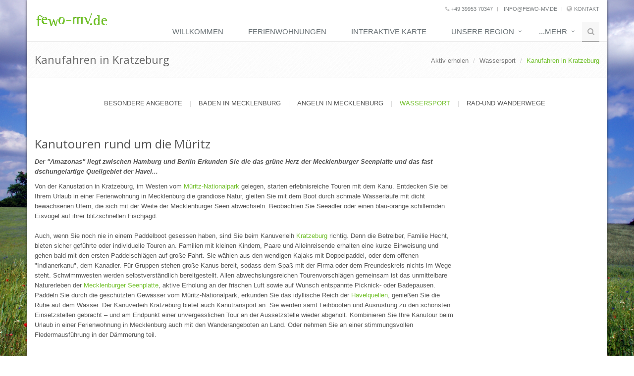

--- FILE ---
content_type: text/html; charset=UTF-8
request_url: https://www.fewo-mv.de/aktiv-erholen/wassersport/kanufahren-in-kratzeburg
body_size: 8043
content:

<!DOCTYPE html>
<!--[if IE 8]> <html lang="de" class="ie8" ng-app="fewoMv"> <![endif]-->
<!--[if IE 9]> <html lang="de" class="ie9" ng-app="fewoMv"> <![endif]-->
<!--[if !IE]><!--> <html lang="de"  ng-app="fewoMv"> <!--<![endif]-->
	<head>
		<title>Kanufahren in Kratzeburg  :: Kanutouren rund um die Müritz | Ferienwohnungen in Mecklenburg</title>

		<!-- Meta -->
		<meta charset="utf-8">
		<meta name="viewport" content="width=device-width, initial-scale=1.0">
		<meta name="description" content="Der "Amazonas" liegt zwischen Hamburg und Berlin

Erkunden Sie die das grüne Herz der Mecklenburger Seenplatte und das fast dschungelartige Quellgebiet der Havel...">
		<meta name="author" content="">

		<!-- Web Fonts -->
		<link rel='stylesheet' type='text/css' href='//fonts.googleapis.com/css?family=Open+Sans:400,300,600&amp;subset=cyrillic,latin'>

		<!-- CSS Global Compulsory -->
		<link rel="stylesheet" href="https://www.fewo-mv.de/unify/assets/plugins/bootstrap/css/bootstrap.min.css">
		<link rel="stylesheet" href="https://www.fewo-mv.de/unify/assets/css/style.css">

		<link rel="stylesheet" href="https://www.fewo-mv.de/unify/assets/plugins/line-icons-pro/styles.css">
		<link rel="stylesheet" href="https://www.fewo-mv.de/unify/assets/plugins/line-icons/line-icons.css">
		<link rel="stylesheet" href="https://www.fewo-mv.de/unify/assets/plugins/font-awesome/css/font-awesome.min.css">


		<!-- CSS Header and Footer -->
		<link rel="stylesheet" href="https://www.fewo-mv.de/unify/assets/css/headers/header-default.css">
		<link rel="stylesheet" href="https://www.fewo-mv.de/unify/assets/css/footers/footer-v1.css">

		<!-- CSS Page Style -->
		<link rel="stylesheet" href="https://www.fewo-mv.de/unify/assets/css/pages/blog_masonry_3col.css">
		<link rel="stylesheet" href="https://www.fewo-mv.de/unify/assets/css/pages/page_search_inner.css">


		<!-- CSS Implementing Plugins -->
		<link rel="stylesheet" href="https://www.fewo-mv.de/unify/assets/plugins/animate.css">
		<link rel="stylesheet" href="https://www.fewo-mv.de/unify/assets/plugins/line-icons/line-icons.css">
		<link rel="stylesheet" href="https://www.fewo-mv.de/unify/assets/plugins/font-awesome/css/font-awesome.min.css">
		<link rel="stylesheet" href="https://www.fewo-mv.de/unify/assets/plugins/layer-slider/layerslider/css/layerslider.css">
		<link rel="stylesheet" href="https://www.fewo-mv.de/unify/assets/plugins/owl-carousel/owl-carousel/owl.carousel.css">
		<link rel="stylesheet" href="https://www.fewo-mv.de/unify/assets/plugins/sky-forms-pro/skyforms/css/sky-forms.css">
		<link rel="stylesheet" href="https://www.fewo-mv.de/unify/assets/plugins/sky-forms-pro/skyforms/custom/custom-sky-forms.css">
		<!--[if lt IE 9]><link rel="stylesheet" href="https://www.fewo-mv.de/unify/assets/plugins/sky-forms-pro/skyforms/css/sky-forms-ie8.css"><![endif]-->

		<!-- CSS Theme -->
		<link rel="stylesheet" href="https://www.fewo-mv.de/unify/assets/css/theme-colors/default.css" id="style_color">
		<link rel="stylesheet" href="https://www.fewo-mv.de/unify/assets/css/theme-skins/dark.css">

		<script type="text/javascript" src="https://www.fewo-mv.de/unify/assets/plugins/jquery/jquery.min.js"></script>
		<script type="text/javascript" src="https://www.fewo-mv.de/unify/assets/plugins/jquery/jquery-migrate.min.js"></script>

		<link rel="stylesheet" href="https://www.fewo-mv.de/unify/assets/plugins/cube-portfolio/cubeportfolio/css/cubeportfolio.min.css">
		<link rel="stylesheet" href="https://www.fewo-mv.de/unify/assets/plugins/cube-portfolio/cubeportfolio/custom/custom-cubeportfolio.css">

		<!-- CSS Customization -->
		<link rel="stylesheet" href="https://www.fewo-mv.de/unify/assets/css/custom.css">

		<link rel="apple-touch-icon" sizes="57x57" href="https://www.fewo-mv.de//unify/images/apple-icon-57x57.png">
		<link rel="apple-touch-icon" sizes="60x60" href="https://www.fewo-mv.de//unify/images/apple-icon-60x60.png">
		<link rel="apple-touch-icon" sizes="72x72" href="https://www.fewo-mv.de//unify/images/apple-icon-72x72.png">
		<link rel="apple-touch-icon" sizes="76x76" href="https://www.fewo-mv.de//unify/images/apple-icon-76x76.png">
		<link rel="apple-touch-icon" sizes="114x114" href="https://www.fewo-mv.de//unify/images/apple-icon-114x114.png">
		<link rel="apple-touch-icon" sizes="120x120" href="https://www.fewo-mv.de//unify/images/apple-icon-120x120.png">
		<link rel="apple-touch-icon" sizes="144x144" href="https://www.fewo-mv.de//unify/images/apple-icon-144x144.png">
		<link rel="apple-touch-icon" sizes="152x152" href="https://www.fewo-mv.de//unify/images/apple-icon-152x152.png">
		<link rel="apple-touch-icon" sizes="180x180" href="https://www.fewo-mv.de//unify/images/apple-icon-180x180.png">
		<link rel="icon" type="image/png" sizes="192x192"  href="https://www.fewo-mv.de//unify/images/android-icon-192x192.png">
		<link rel="icon" type="image/png" sizes="32x32" href="https://www.fewo-mv.de//unify/images/favicon-32x32.png">
		<link rel="icon" type="image/png" sizes="96x96" href="https://www.fewo-mv.de//unify/images/favicon-96x96.png">
		<link rel="icon" type="image/png" sizes="16x16" href="https://www.fewo-mv.de//unify/images/favicon-16x16.png">
		<link rel="manifest" href="https://www.fewo-mv.de//unify/images/manifest.json">
		<meta name="msapplication-TileColor" content="#ffffff">
		<meta name="msapplication-TileImage" content="https://www.fewo-mv.de//unify/images/ms-icon-144x144.png">
		<meta name="theme-color" content="#ffffff">
		<link rel="shortcut icon" href="favicon.ico">

		<script>var LwRootUrl = 'https://www.fewo-mv.de/'; </script>

		<meta name="geo.region" content="DE-MV" />
		<meta name="geo.placename" content="Kratzeburg" />
		<meta name="geo.position" content="53.4288;12.9416" />
		<meta name="ICBM" content="53.4288, 12.9416" />
		<meta property="og:url" content="https://www.fewo-mv.de/aktiv-erholen/wassersport/kanufahren-in-kratzeburg" />
		<meta property="og:title" content="Kanufahren in Kratzeburg  - Kanutouren rund um die Müritz" />
		<meta property="og:description" content="Der "Amazonas" liegt zwischen Hamburg und Berlin

Erkunden Sie die das grüne Herz der Mecklenburger Seenplatte und das fast dschungelartige Quellgebiet der Havel..." />
		
	</head>
		
	<!-- <body class="header-fixed boxed-layout container" style=" box-shadow: 0 0 5px #191919; background: url('https://www.fewo-mv.de/unify/assets/img/patterns/5.png') repeat;"> -->
	<body class="header-fixed boxed-layout container" style="box-shadow: 0 0 5px #191919;">
		<div style="
			position: fixed;
			top: 0px;
			left: 0px;
			width: 100vw;
			height: 100vh;
			z-index: -1;
            background: url('https://www.fewo-mv.de/unify/images/bg/bunt.jpg');
            background-size: cover;
            background-repeat: no-repeat;
            background-attachment: fixed;
            background-position: center center;"></div>

		<div class="wrapper">
			<!--=== Header ===-->
			<div class="header header-sticky">
				<div class="container">
					<!-- Logo -->
					<a class="logo" href="https://www.fewo-mv.de/">
						<img src="https://www.fewo-mv.de/unify/images/logo.png" alt="Ferienwohnungen in Mecklenburg">
					</a>
					<!-- End Logo -->

					<!-- Topbar -->
					<div class="topbar hidden-sm hidden-xs">
						<ul class="loginbar pull-right">
							<li><a href="tel:+49 39953 70347"><i class="fa fa-phone"></i> +49 39953 70347</a></li>
							<li class="topbar-devider"></li>
							<li><a href="mailto:info@fewo-mv.de"><i class="fa fa-mail"></i> info@fewo-mv.de</a></li>
							<li class="topbar-devider"></li>
							<li class="hoverSelector">
								<i class="fa fa-globe"></i>
								<a href="https://www.fewo-mv.de/kontakt">Kontakt</a>
								<ul class="languages hoverSelectorBlock">
									<li><a href="https://www.fewo-mv.de/kontakt/impressum">Impressum</i></a></li>
									<li><a href="https://www.fewo-mv.de/kontakt/agbs">AGB's</a></li>
								</ul>
							</li>
						</ul>
					</div>
					<!-- End Topbar -->

					<!-- Toggle get grouped for better mobile display -->
					<button type="button" class="navbar-toggle" data-toggle="collapse" data-target=".navbar-responsive-collapse">
						<span class="sr-only">Toggle navigation</span>
						<span class="fa fa-bars"></span>
					</button>
					<!-- End Toggle -->
				</div><!--/end container-->

				<!-- Collect the nav links, forms, and other content for toggling -->
<div class="collapse navbar-collapse mega-menu navbar-responsive-collapse">
	<div class="container">
		<ul class="nav navbar-nav">
																					<li><a href="https://www.fewo-mv.de/willkommen">Willkommen</a></li>
																																											
																										<li><a href="https://www.fewo-mv.de/ferienwohnungen">Ferienwohnungen</a></li>
																																											
																										<li><a href="https://www.fewo-mv.de/interaktiveKarte">Interaktive Karte</a></li>
																																											
																										<li class="dropdown">
								<a href="https://www.fewo-mv.de/unsere-region" class="dropdown-toggle" data-toggle="dropdown">
									unsere Region
								</a>
								<ul class="dropdown-menu">
																														<li class="dropdown-submenu">
												<a href="https://www.fewo-mv.de/unsere-region/mecklenburgische-ostseekueste">Mecklenburgische Ostseeküste</a>
												<ul class="dropdown-menu">
																											<li><a href="https://www.fewo-mv.de/unsere-region/mecklenburgische-ostseekueste/ahrenshagen">Ahrenshagen</a></li>
																											<li><a href="https://www.fewo-mv.de/unsere-region/Rostock">Rostock</a></li>
																											<li><a href="https://www.fewo-mv.de/unsere-region/Stralsund">Stralsund</a></li>
																									</ul>
											</li>
																																								<li class="dropdown-submenu">
												<a href="https://www.fewo-mv.de/unsere-region/mecklenburgische-schweiz">Mecklenburgische Schweiz</a>
												<ul class="dropdown-menu">
																											<li><a href="https://www.fewo-mv.de/unsere-region/mecklenburgische-schweiz/basedow">Basedow</a></li>
																											<li><a href="https://www.fewo-mv.de/unsere-region/Burg Schlitz">Burg Schlitz</a></li>
																											<li><a href="https://www.fewo-mv.de/unsere-region/mecklenburgische-schweiz/dahmen">Dahmen</a></li>
																											<li><a href="https://www.fewo-mv.de/unsere-region/mecklenburgische-schweiz/gross-wokern">Groß Wokern</a></li>
																											<li><a href="https://www.fewo-mv.de/unsere-region/mecklenburgische-schweiz/hinrichshagen">Hinrichshagen</a></li>
																											<li><a href="https://www.fewo-mv.de/unsere-region/mecklenburgische-schweiz/hohen-demzin">Hohen Demzin</a></li>
																											<li><a href="https://www.fewo-mv.de/unsere-region/mecklenburgische-schweiz/kummerow">Kummerow</a></li>
																											<li><a href="https://www.fewo-mv.de/unsere-region/Lelkendorf">Lelkendorf</a></li>
																											<li><a href="https://www.fewo-mv.de/unsere-region/Lupendorf">Lupendorf</a></li>
																											<li><a href="https://www.fewo-mv.de/unsere-region/mecklenburgische-schweiz/malchin">Malchin</a></li>
																											<li><a href="https://www.fewo-mv.de/unsere-region/mecklenburgische-schweiz/marxhagen-1">Marxhagen</a></li>
																											<li><a href="https://www.fewo-mv.de/unsere-region/mecklenburgische-schweiz/meesiger">Meesiger</a></li>
																											<li><a href="https://www.fewo-mv.de/unsere-region/Neu Sommersdorf">Neu Sommersdorf</a></li>
																											<li><a href="https://www.fewo-mv.de/unsere-region/Rambow">Rambow</a></li>
																											<li><a href="https://www.fewo-mv.de/unsere-region/mecklenburgische-schweiz/remplin">Remplin</a></li>
																											<li><a href="https://www.fewo-mv.de/unsere-region/mecklenburgische-schweiz/schorssow">Schorssow</a></li>
																											<li><a href="https://www.fewo-mv.de/unsere-region/Schwinkendorf">Schwinkendorf</a></li>
																											<li><a href="https://www.fewo-mv.de/unsere-region/Sommersdorf">Sommersdorf</a></li>
																											<li><a href="https://www.fewo-mv.de/unsere-region/mecklenburgische-schweiz/stavenhagen">Stavenhagen</a></li>
																											<li><a href="https://www.fewo-mv.de/unsere-region/mecklenburgische-schweiz/tellow">Tellow</a></li>
																											<li><a href="https://www.fewo-mv.de/unsere-region/mecklenburgische-schweiz/tenze">Tenze</a></li>
																											<li><a href="https://www.fewo-mv.de/unsere-region/mecklenburgische-schweiz/teterow">Teterow</a></li>
																											<li><a href="https://www.fewo-mv.de/unsere-region/mecklenburgische-schweiz/todendorf">Todendorf</a></li>
																											<li><a href="https://www.fewo-mv.de/unsere-region/Tressow">Tressow</a></li>
																											<li><a href="https://www.fewo-mv.de/unsere-region/Ulrichshusen">Ulrichshusen</a></li>
																									</ul>
											</li>
																																								<li class="dropdown-submenu">
												<a href="https://www.fewo-mv.de/unsere-region/mecklenburgische-seenplatte">Mecklenburgische Seenplatte</a>
												<ul class="dropdown-menu">
																											<li><a href="https://www.fewo-mv.de/unsere-region/Alt Schönau">Alt Schönau</a></li>
																											<li><a href="https://www.fewo-mv.de/unsere-region/alt-schwerin">Alt Schwerin</a></li>
																											<li><a href="https://www.fewo-mv.de/unsere-region/mecklenburgische-seenplatte/ankershagen">Ankershagen</a></li>
																											<li><a href="https://www.fewo-mv.de/unsere-region/mecklenburgische-seenplatte/bluecherhof">Blücherhof</a></li>
																											<li><a href="https://www.fewo-mv.de/unsere-region/Damerow">Damerow</a></li>
																											<li><a href="https://www.fewo-mv.de/unsere-region/mecklenburgische-seenplatte/drewitz">Drewitz</a></li>
																											<li><a href="https://www.fewo-mv.de/unsere-region/Grabowhöfe">Grabowhöfe</a></li>
																											<li><a href="https://www.fewo-mv.de/unsere-region/mecklenburgische-seenplatte/guestrow">Güstrow</a></li>
																											<li><a href="https://www.fewo-mv.de/unsere-region/Jabel">Jabel</a></li>
																											<li><a href="https://www.fewo-mv.de/unsere-region/Klink">Klink</a></li>
																											<li><a href="https://www.fewo-mv.de/unsere-region/Klocksin">Klocksin</a></li>
																											<li><a href="https://www.fewo-mv.de/unsere-region/mecklenburgische-seenplatte/kratzeburg">Kratzeburg</a></li>
																											<li><a href="https://www.fewo-mv.de/unsere-region/Leizen">Leizen</a></li>
																											<li><a href="https://www.fewo-mv.de/unsere-region/Levenstorf">Levenstorf</a></li>
																											<li><a href="https://www.fewo-mv.de/unsere-region/Linstow">Linstow</a></li>
																											<li><a href="https://www.fewo-mv.de/unsere-region/Loppin">Loppin</a></li>
																											<li><a href="https://www.fewo-mv.de/unsere-region/mecklenburgische-seenplatte/neu-gaarz">Neu Gaarz</a></li>
																											<li><a href="https://www.fewo-mv.de/unsere-region/mecklenburgische-seenplatte/nossentiner-huette">Nossentiner Hütte</a></li>
																											<li><a href="https://www.fewo-mv.de/unsere-region/Panschenhagen">Panschenhagen</a></li>
																											<li><a href="https://www.fewo-mv.de/unsere-region/mecklenburgische-seenplatte/plau-am-see">Plau am See</a></li>
																											<li><a href="https://www.fewo-mv.de/unsere-region/mecklenburgische-seenplatte/rechlin">Rechlin</a></li>
																											<li><a href="https://www.fewo-mv.de/unsere-region/mecklenburgische-seenplatte/roebel">Röbel</a></li>
																											<li><a href="https://www.fewo-mv.de/unsere-region/schloen">Schloen</a></li>
																											<li><a href="https://www.fewo-mv.de/unsere-region/Schmachthagen">Schmachthagen</a></li>
																											<li><a href="https://www.fewo-mv.de/unsere-region/mecklenburgische-seenplatte/sommerstorf">Sommerstorf</a></li>
																											<li><a href="https://www.fewo-mv.de/unsere-region/mecklenburgische-seenplatte/sophienhof">Sophienhof</a></li>
																											<li><a href="https://www.fewo-mv.de/unsere-region/Torgelow am See">Torgelow am See</a></li>
																											<li><a href="https://www.fewo-mv.de/unsere-region/Vipperow">Vipperow</a></li>
																											<li><a href="https://www.fewo-mv.de/unsere-region/mecklenburgische-seenplatte/waren-mueritz">Waren Müritz</a></li>
																									</ul>
											</li>
																											</ul>
							</li>
																																											
																									<li class="dropdown mega-menu-fullwidth">
								<a href="" class="dropdown-toggle" data-toggle="dropdown">...mehr</a>
								<ul class="dropdown-menu ">
									<div class="mega-menu-content disable-icons">
										<div class="container">
											<div class="row equal-height">

																					<div class="col-md-3 equal-height-in">
													<ul class="list-unstyled equal-height-list">
														<a href="https://www.fewo-mv.de/aktiv-erholen"><li class="h3">Aktiv erholen</li></a>
																													<li><a href="https://www.fewo-mv.de/aktiv-erholen/besondere-angebote">Besondere Angebote</a></li>
																													<li><a href="https://www.fewo-mv.de/aktiv-erholen/baden-in-mecklenburg">Baden in Mecklenburg</a></li>
																													<li><a href="https://www.fewo-mv.de/aktiv-erholen/angeln-in-mecklenburg">Angeln in Mecklenburg</a></li>
																													<li><a href="https://www.fewo-mv.de/aktiv-erholen/wassersport">Wassersport</a></li>
																													<li><a href="https://www.fewo-mv.de/aktiv-erholen/rad-und-wanderwege">Rad-und Wanderwege</a></li>
																											</ul>
												</div>
																																				
																														<div class="col-md-3 equal-height-in">
													<ul class="list-unstyled equal-height-list">
														<a href="https://www.fewo-mv.de/freihzeitangebote"><li class="h3">Freihzeitangebote</li></a>
																													<li><a href="https://www.fewo-mv.de/freihzeitangebote/wellness">Wellness</a></li>
																													<li><a href="https://www.fewo-mv.de/freihzeitangebote/essen-restaurante">Essen & Restaurants</a></li>
																													<li><a href="https://www.fewo-mv.de/freihzeitangebote/kuenstler-und-werkstaetten">Künstler und Werkstätten</a></li>
																													<li><a href="https://www.fewo-mv.de/freihzeitangebote/einkaufen">Einkaufen</a></li>
																													<li><a href="https://www.fewo-mv.de/freihzeitangebote/museen-kino-und-kultur">Museen, Kino und Kultur</a></li>
																											</ul>
												</div>
																																				
																														<div class="col-md-3 equal-height-in">
													<ul class="list-unstyled equal-height-list">
														<a href="https://www.fewo-mv.de/sehenswuerdigkeiten"><li class="h3">Sehenswürdigkeiten</li></a>
																													<li><a href="https://www.fewo-mv.de/sehenswuerdigkeiten/sehenswuerdige-natur">Sehenswürdige Natur</a></li>
																													<li><a href="https://www.fewo-mv.de/sehenswuerdigkeiten/gutshaeuser">Gutshäuser</a></li>
																													<li><a href="https://www.fewo-mv.de/sehenswuerdigkeiten/kirchen-und-pfarrhaeuser">Kirchen und Pfarrhäuser</a></li>
																													<li><a href="https://www.fewo-mv.de/sehenswuerdigkeiten/schloesser-und-burgen">Schlösser und Burgen</a></li>
																													<li><a href="https://www.fewo-mv.de/sehenswuerdigkeiten/besondere-orte-und-gebaeude">Besondere Orte und Gebäude</a></li>
																											</ul>
												</div>
																																				
																																								<div class="col-md-3 equal-height-in">
													<ul class="list-unstyled equal-height-list">
														<li class="h3">Weitere Links</li>
																												<li><a href="https://www.fewo-mv.de/geschichten-aus-der-region">Geschichten aus der Region</a></li>
																		
																																														<li><a href="https://www.fewo-mv.de/unsere-partner">unsere Partner</a></li>
																		
																																														<li><a href="https://www.fewo-mv.de/kontakt">Kontakt</a></li>
																		
																																														<li><a href="https://www.fewo-mv.de/suche">Suche</a></li>
																		
																																														<li><a href="https://www.fewo-mv.de/lexikon">Lexikon</a></li>
																														</ul>
												</div>
									
																</div>
										</div>
									</div>
								</ul>
							</li>
											<li>
							<i class="search fa fa-search search-btn"></i>
							<div class="search-open"><form method="get" action="https://www.fewo-mv.de/suche/">
								<div class="input-group animated fadeInDown">
									<input type="text" name="q" class="form-control" placeholder="suchen">
									<span class="input-group-btn">
										<button class="btn-u" onclick="this.form.submit();"  type="button">Go</button>
									</span>
								</div></form>
							</div>
						</li>
		</ul>
	</div>
</div>
			</div>
			<div class="headerSpace"></div>
			<!--=== End Header ===-->

		 <!--=== Breadcrumbs ===-->
		 <div class="breadcrumbs">
			<div class="container">
				<h1 class="pull-left">Kanufahren in Kratzeburg </h1>
				<ul class="pull-right breadcrumb">
										<li class="hidden-xs"><a href="https://www.fewo-mv.de/aktiv-erholen">Aktiv erholen</a></li>
										<li class="hidden-xs"><a href="https://www.fewo-mv.de/aktiv-erholen/wassersport">Wassersport</a></li>
										<li class="hidden-xs active">Kanufahren in Kratzeburg </li>
									</ul>
			</div>
		</div>

		

		<!--=== Content Part ===-->
		<div class="container content">
			
        <div class="cube-portfolio container">
        <div id="filters-container" class="cbp-l-filters-text content-xs">
            <a href="https://www.fewo-mv.de/aktiv-erholen/besondere-angebote"><div class="cbp-filter-item"> Besondere Angebote </div></a>

    |            <a href="https://www.fewo-mv.de/aktiv-erholen/baden-in-mecklenburg"><div class="cbp-filter-item"> Baden in Mecklenburg </div></a>

    |            <a href="https://www.fewo-mv.de/aktiv-erholen/angeln-in-mecklenburg"><div class="cbp-filter-item"> Angeln in Mecklenburg </div></a>

    |            <a href="https://www.fewo-mv.de/aktiv-erholen/wassersport"><div class="cbp-filter-item-active cbp-filter-item"> Wassersport </div></a>

    |            <a href="https://www.fewo-mv.de/aktiv-erholen/rad-und-wanderwege"><div class="cbp-filter-item"> Rad-und Wanderwege </div></a>

    </div>
    </div>
    
		</div>

		<div class="container">
			<div class="row margin-bottom-30">
				<div class="col-md-9">

					
										<h2>Kanutouren rund um die Müritz</h2>
										<p><i><b>Der "Amazonas" liegt zwischen Hamburg und Berlin

Erkunden Sie die das grüne Herz der Mecklenburger Seenplatte und das fast dschungelartige Quellgebiet der Havel...</b></i></p>
										<p>Von der Kanustation in Kratzeburg, im Westen vom <a href="https://www.fewo-mv.de/lexikon/mueritz-nationalpark" title="Müritz-Nationalpark :: Im südlichen Teil von Mecklenburg-Vorpommern erstreckt sich auf einer Fläche von mehr als 300km² der Müritz Nationalpark, der seit 1990 besteht.">M&uuml;ritz-Nationalpark</a> gelegen, starten erlebnisreiche Touren mit dem Kanu. Entdecken Sie bei Ihrem Urlaub in einer Ferienwohnung in Mecklenburg die grandiose Natur, gleiten Sie mit dem Boot durch schmale Wasserl&auml;ufe mit dicht bewachsenen Ufern, die sich mit der Weite der Mecklenburger Seen abwechseln. Beobachten Sie Seeadler oder einen blau-orange schillernden Eisvogel auf ihrer blitzschnellen Fischjagd.<br />  <br />  Auch, wenn Sie noch nie in einem Paddelboot gesessen haben, sind Sie beim Kanuverleih <a href="https://www.fewo-mv.de/lexikon/kratzeburg" title="Kratzeburg :: ">Kratzeburg</a> richtig. Denn die Betreiber, Familie Hecht, bieten sicher gef&uuml;hrte oder individuelle Touren an. Familien mit kleinen Kindern, Paare und Alleinreisende erhalten eine kurze Einweisung und gehen bald mit den ersten Paddelschl&auml;gen auf gro&szlig;e Fahrt. Sie w&auml;hlen aus den wendigen Kajaks mit Doppelpaddel, oder dem offenen &quot;Indianerkanu&quot;, dem Kanadier. F&uuml;r Gruppen stehen gro&szlig;e Kanus bereit, sodass dem Spa&szlig; mit der Firma oder dem Freundeskreis nichts im Wege steht. Schwimmwesten werden selbstverst&auml;ndlich bereitgestellt. Allen abwechslungsreichen Tourenvorschl&auml;gen gemeinsam ist das unmittelbare Naturerleben der <a href="https://www.fewo-mv.de/lexikon/mecklenburgische-seenplatte" title="Mecklenburgische Seenplatte :: Im Land der tausend Seen lässt sich Natur intensiv erleben. Auf oder am Wasser, in Wäldern und historischen Dörfern bietet die Mecklenburgische Seenplatte Erholung pur.">Mecklenburger Seenplatte</a>, aktive Erholung an der frischen Luft sowie auf Wunsch entspannte Picknick- oder Badepausen. Paddeln Sie durch die gesch&uuml;tzten Gew&auml;sser vom M&uuml;ritz-Nationalpark, erkunden Sie das idyllische Reich der <a href="https://www.fewo-mv.de/lexikon/havelquellseen" title="Havelquellseen :: ">Havelquellen</a>, genie&szlig;en Sie die Ruhe auf dem Wasser. Der Kanuverleih Kratzeburg bietet auch Kanutransport an. Sie werden samt Leihbooten und Ausr&uuml;stung zu den sch&ouml;nsten Einsetzstellen gebracht &ndash; und am Endpunkt einer unvergesslichen Tour an der Aussetzstelle wieder abgeholt. Kombinieren Sie Ihre Kanutour beim Urlaub in einer Ferienwohnung in Mecklenburg auch mit den Wanderangeboten an Land. Oder nehmen Sie an einer stimmungsvollen Fledermausf&uuml;hrung in der D&auml;mmerung teil.</p>


				</div>
				<div class="col-md-3">

										<script async src="//pagead2.googlesyndication.com/pagead/js/adsbygoogle.js"></script>
										<!-- content -->
										<ins class="adsbygoogle"
											 style="display:block;margin-bottom: 15px;"
											 data-ad-client="ca-pub-8712446685674522"
											 data-ad-slot="6419444293"
											 data-ad-format="auto"></ins>
										<script>
										(adsbygoogle = window.adsbygoogle || []).push({ });
										</script>

										
												<div class="headline-v2"><h2>Regionale zuordnung</h2></div>
												<ul class="list-unstyled blog-latest-posts margin-bottom-50">
													<li>
														<h3><a href="https://www.fewo-mv.de/unsere-region/mecklenburgische-seenplatte/kratzeburg">Kratzeburg</a></h3>
														<small></small>
														<p>Natur erleben

Machen Sie Urlaub inmitten des Müritz-Nationalparks

Ruhe, Einsamkeit und eine unendlich weite Seenlandschaft warten nur darauf, von Ihnen entdeckt zu werden.
 <a class="color-green" href="https://www.fewo-mv.de/unsere-region/mecklenburgische-seenplatte/kratzeburg">erfahren Sie mehr</a></p>
													</li>
																										<li>
														<h3><a href="https://www.fewo-mv.de/unsere-region/mecklenburgische-seenplatte">Mecklenburgische Seenplatte</a></h3>
														<small></small>
														<p>Aus wie vielen Seen setzt sich die Mecklenburgische Seenplatte zusammen? 
Raten Sie!          100?   953?     1495?     2028?
 <a class="color-green" href="https://www.fewo-mv.de/unsere-region/mecklenburgische-seenplatte">erfahren Sie mehr</a></p>
													</li>
																									</ul>

												


										

										

            <div class="headline-v2"><h2>interessante Texte</h2></div>
        <ul class="list-inline tags-v2 margin-bottom-50">
                                <li><a href="https://www.fewo-mv.de/aktiv-erholen/wassersport/teterower-see">Teterower See</a></li>
                            <li><a href="https://www.fewo-mv.de/aktiv-erholen/wassersport/bootscharter-in-waren">Bootscharter in Waren</a></li>
                            <li><a href="https://www.fewo-mv.de/aktiv-erholen/wassersport/kanufahren-in-waren">Kanufahren in Waren</a></li>
        </ul>


				</div>


			</div>
		</div>

	</div>
		<script data-ad-client="ca-pub-8712446685674522" async src="https://pagead2.googlesyndication.com/pagead/js/adsbygoogle.js"></script>

<!--=== Footer Version 1 ===-->
		<div class="footer-v1">
			<div class="footer">
				<div class="container">
					<div class="row">
						<!-- About -->
						<div class="col-md-3 md-margin-bottom-40">
							<a href="index.html"><img id="logo-footer" class="footer-logo" src="https://www.fewo-mv.de/unify/images/logoWeiss.png" alt=""></a>
							<p class="margin-bottom-20">Um unsere Gäste so gut wie nur möglich betreuen zu können, liegen alle Häuser und Wohnungen in der Region, in der wir leben und die wir kennen. So können wir Ihnen detaillierte Informationen zur Verfügung stellen und flexibel auf Ihre individuellen Fragen und Wünsche reagieren.</p>
							<form class="footer-subscribe" method="get" action="https://www.fewo-mv.de/suche/">
								<div class="input-group">
									<input type="text" name="q" class="form-control" placeholder="Search">
									<span class="input-group-btn">
										<button class="btn-u" onclick="this.form.submit();" type="button">Go</button>
									</span>
								</div>
							</form>
						</div><!--/col-md-3-->
						<!-- End About -->

						<!-- Latest -->
						<div class="col-md-3 md-margin-bottom-40 hidden-xs">
							<div class="posts">
								


<div class="headline h2">häufig gesucht</div>
    <ul class="list-unstyled latest-list">    <li><a href="https://www.fewo-mv.de/suche/?q=gl%C3%BCcklich+am+loppiner+see">glücklich am loppiner see&nbsp;<i class="fa fa-angle-right"></i></a></li>
            <li><a href="https://www.fewo-mv.de/suche/?q=Teterow">Teterow&nbsp;<i class="fa fa-angle-right"></i></a></li>
            <li><a href="https://www.fewo-mv.de/suche/?q=Meesiger">Meesiger&nbsp;<i class="fa fa-angle-right"></i></a></li>
            <li><a href="https://www.fewo-mv.de/suche/?q=meesiger++see">meesiger  see&nbsp;<i class="fa fa-angle-right"></i></a></li>
            <li><a href="https://www.fewo-mv.de/suche/?q=%22%3E">">&nbsp;<i class="fa fa-angle-right"></i></a></li>
    </ul>
							</div>
						</div><!--/col-md-3-->
						<!-- End Latest -->

						<!-- Latest -->
						<div class="col-md-3 md-margin-bottom-40 hidden-xs">
							<div class="posts">
								<div class="headline h2">Übersichtsseiten</div>
								<ul class="list-unstyled latest-list">
									<li><a href="https://www.fewo-mv.de/unsere-region">Orteverzeichniss&nbsp;<i class="fa fa-angle-right"></i></a></li>
									<li><a href="https://www.fewo-mv.de/lexikon">Ferienwohnungs-Lexikon&nbsp;<i class="fa fa-angle-right"></i></a></li>
									<li><a href="https://www.fewo-mv.de/kontakt">Kontaktformular&nbsp;<i class="fa fa-angle-right"></i></a></li>
									<li><a href="https://www.fewo-mv.de/unsere-partner">Unsere Partner&nbsp;<i class="fa fa-angle-right"></i></a></li>
								</ul>
							</div>
						</div><!--/col-md-3-->
						<!-- End Latest -->


						<!-- Address -->
						<div class="col-md-3 map-img md-margin-bottom-40">
							<div class="headline h2">Kontaktieren Sie uns</div>
							<address class="md-margin-bottom-40">
								Ferienhäuser Mecklenburgische Schweiz<br />
								Vermittlung A. Stolz<br />
								Seestraße 7 in 17194 Ulrichshusen<br />
								Mecklenburg, Deutschland<br />
								Fon +49 39953 70347 <br />
								Fax +49 39953 70126 <br />
								Email: <a href="mailto:info@fewo-mv.de" class="">info@fewo-mv.de</a>
							</address>
						</div><!--/col-md-3-->
						<!-- End Address -->
					</div>
				</div>
			</div><!--/footer-->

			<div class="copyright">
				<div class="container">
					<div class="row">
						<div class="col-md-6">
							<p>
								2026 &copy; Ferienhäuser Mecklenburgische Schweiz | Vermittlung A. Stolz
								<a href="https://www.fewo-mv.de/kontakt/impressum">Impressum</a> | <a href="https://www.fewo-mv.de/kontakt/agbs">AGB's</a>
							</p>
						</div>

						<!-- Social Links -->
						<div class="col-md-6">
							<ul class="footer-socials list-inline">
								<li>
									<a href="https://www.facebook.com/fewoMv/" class="tooltips" data-toggle="tooltip" data-placement="top" title="" data-original-title="Facebook">
										<i class="fa fa-facebook"></i>
									</a>
								</li>

								<li>
									<a href="https://plus.google.com/+Fewo-mvDe?hl=de" class="tooltips" data-toggle="tooltip" data-placement="top" title="" data-original-title="Google Plus">
										<i class="fa fa-google-plus"></i>
									</a>
								</li>

								<li>
									<a href="https://twitter.com/fewo_mv" class="tooltips" data-toggle="tooltip" data-placement="top" title="" data-original-title="Twitter">
										<i class="fa fa-twitter"></i>
									</a>
								</li>

							</ul>
						</div>
						<!-- End Social Links -->
					</div>
				</div>
			</div><!--/copyright-->
		</div>
		<!--=== End Footer Version 1 ===-->
	</div><!--/wrapper-->

		<script>document.UrlToRoot = "https://www.fewo-mv.de/";</script>

		<!-- JS Global Compulsory -->
		<script type="text/javascript" src="https://www.fewo-mv.de/unify/assets/plugins/bootstrap/js/bootstrap.min.js"></script>
		<!-- JS Implementing Plugins -->
		<script type="text/javascript" src="https://www.fewo-mv.de/unify/assets/plugins/back-to-top.js"></script>
		<script type="text/javascript" src="https://www.fewo-mv.de/unify/assets/plugins/smoothScroll.js"></script>
		<script type="text/javascript" src="https://www.fewo-mv.de/unify/assets/plugins/owl-carousel/owl-carousel/owl.carousel.js"></script>
		<script type="text/javascript" src="https://www.fewo-mv.de/unify/assets/plugins/layer-slider/layerslider/js/greensock.js"></script>
		<script type="text/javascript" src="https://www.fewo-mv.de/unify/assets/plugins/layer-slider/layerslider/js/layerslider.transitions.js"></script>
		<script type="text/javascript" src="https://www.fewo-mv.de/unify/assets/plugins/layer-slider/layerslider/js/layerslider.kreaturamedia.jquery.js"></script>

		<script type="text/javascript" src="https://www.fewo-mv.de/unify/assets/plugins/masonry/jquery.masonry.min.js"></script>
		<!-- JS Customization -->
		<script type="text/javascript" src="https://www.fewo-mv.de/unify/assets/js/custom.js"></script>
		<!-- JS Page Level -->
		<script type="text/javascript" src="https://www.fewo-mv.de/unify/assets/js/app.js"></script>
		<script type="text/javascript" src="https://www.fewo-mv.de/unify/assets/js/pages/blog-masonry.js"></script>
		<script type="text/javascript" src="https://www.fewo-mv.de/unify/assets/js/plugins/owl-carousel.js"></script>
		<script type="text/javascript" src="https://www.fewo-mv.de/unify/assets/js/plugins/layer-slider.js"></script>

		<script type="text/javascript" src="https://www.fewo-mv.de/unify/assets/plugins/sky-forms-pro/skyforms/js/jquery.maskedinput.min.js"></script>
		<script type="text/javascript" src="https://www.fewo-mv.de/unify/assets/plugins/sky-forms-pro/skyforms/js/jquery-ui.min.js"></script>
		<script type="text/javascript" src="https://www.fewo-mv.de/unify/assets/plugins/sky-forms-pro/skyforms/js/jquery.validate.min.js"></script>

		<!-- Add fancyBox -->
		<link rel="stylesheet" href="https://www.fewo-mv.de/inc/fancybox/source/jquery.fancybox.css?v=2.1.5" type="text/css" media="screen" />
		<script type="text/javascript" src="https://www.fewo-mv.de/inc/fancybox/source/jquery.fancybox.pack.js?v=2.1.5"></script>

		<!-- Optionally add helpers - button, thumbnail and/or media -->
		<link rel="stylesheet" href="https://www.fewo-mv.de/inc/fancybox/source/helpers/jquery.fancybox-buttons.css?v=1.0.5" type="text/css" media="screen" />
		<script type="text/javascript" src="https://www.fewo-mv.de/inc/fancybox/source/helpers/jquery.fancybox-buttons.js?v=1.0.5"></script>
		<script type="text/javascript" src="https://www.fewo-mv.de/inc/fancybox/source/helpers/jquery.fancybox-media.js?v=1.0.6"></script>

		<link rel="stylesheet" href="https://www.fewo-mv.de/inc/fancybox/source/helpers/jquery.fancybox-thumbs.css?v=1.0.7" type="text/css" media="screen" />
		<script type="text/javascript" src="https://www.fewo-mv.de/inc/fancybox/source/helpers/jquery.fancybox-thumbs.js?v=1.0.7"></script>


		<script type="text/javascript" src="http://maps.google.com/maps/api/js?sensor=true"></script>
		<script type="text/javascript" src="https://www.fewo-mv.de/unify/assets/js/pages/page_contacts.js"></script>

		<script type="text/javascript" src="https://www.fewo-mv.de/unify/assets/js/plugins/datepicker.js"></script>

		<script type="text/javascript" src="https://www.fewo-mv.de/inc/moment/min/moment.min.js"></script>
		<script type="text/javascript" src="https://www.fewo-mv.de/inc/moment/locale/de.js"></script>
		<script type="text/javascript" src="https://www.fewo-mv.de/inc/cookie/src/jquery.cookie.js"></script>

		<script type="text/javascript" src="https://www.fewo-mv.de/inc/lazy/jquery.lazy.min.js"></script>

		<script type="text/javascript">
			jQuery(document).ready(function() {
				App.init();
				OwlCarousel.initOwlCarousel();
				LayerSlider.initLayerSlider();
				Datepicker.initDatepicker();

				$(".fancybox").fancybox();
				$(".various").fancybox({
					maxWidth	: 800,
					maxHeight	: 600,
					fitToView	: false,
					width		: '70%',
					height		: '70%',
					autoSize	: false,
					closeClick	: true,
					openEffect	: 'none',
					closeEffect	: 'none',
					afterShow: function () {

					}
				});

				$('.lazy').Lazy({
				 	effect: 'fadeIn',
					visibleOnly: true
				});

			});
		</script>
		<!--[if lt IE 9]>
		<script src="https://www.fewo-mv.de/unify/assets/plugins/respond.js"></script>
		<script src="https://www.fewo-mv.de/unify/assets/plugins/html5shiv.js"></script>
		<script src="https://www.fewo-mv.de/unify/assets/plugins/placeholder-IE-fixes.js"></script>
		<![endif]-->

		<script>
          (function(i,s,o,g,r,a,m){i['GoogleAnalyticsObject']=r;i[r]=i[r]||function(){
          (i[r].q=i[r].q||[]).push(arguments)},i[r].l=1*new Date();a=s.createElement(o),
          m=s.getElementsByTagName(o)[0];a.async=1;a.src=g;m.parentNode.insertBefore(a,m)
          })(window,document,'script','https://www.google-analytics.com/analytics.js','ga');

          ga('create', 'UA-45818159-1', 'auto');
          ga('set', 'anonymizeIp', true);
          ga('send', 'pageview');

        </script>
        

	</body>
</html>



--- FILE ---
content_type: text/html; charset=utf-8
request_url: https://www.google.com/recaptcha/api2/aframe
body_size: 266
content:
<!DOCTYPE HTML><html><head><meta http-equiv="content-type" content="text/html; charset=UTF-8"></head><body><script nonce="EJcCvPF6TltIkHo993mEag">/** Anti-fraud and anti-abuse applications only. See google.com/recaptcha */ try{var clients={'sodar':'https://pagead2.googlesyndication.com/pagead/sodar?'};window.addEventListener("message",function(a){try{if(a.source===window.parent){var b=JSON.parse(a.data);var c=clients[b['id']];if(c){var d=document.createElement('img');d.src=c+b['params']+'&rc='+(localStorage.getItem("rc::a")?sessionStorage.getItem("rc::b"):"");window.document.body.appendChild(d);sessionStorage.setItem("rc::e",parseInt(sessionStorage.getItem("rc::e")||0)+1);localStorage.setItem("rc::h",'1769821482239');}}}catch(b){}});window.parent.postMessage("_grecaptcha_ready", "*");}catch(b){}</script></body></html>

--- FILE ---
content_type: text/css
request_url: https://www.fewo-mv.de/unify/assets/css/pages/page_search_inner.css
body_size: 833
content:
/*Search Block Version 2
------------------------------------*/
.search-block-v2 {
	margin-bottom: 50px;
	padding: 50px 0 58px;
	border-bottom: 1px solid #eee;
	background: url(../../img/patterns/breadcrumbs.png) repeat;
}

.search-block-v2 h2 {
	font-size: 24px;
	font-weight: 200;
	text-align: center;
	margin-bottom: 18px;
	text-transform: uppercase;
}

/*S-Results
------------------------------------*/
/*Related-search*/
.s-results .related-search  {
	border-right: 1px solid #eee;
}

.s-results .related-search h3 {
	color: #999;
	display: block;
	font-size: 14px;
	margin: 0 0 10px;
	line-height: 20px;
	text-transform: uppercase;
}

.s-results .related-search li {
	margin: 4px 0;
}

.s-results .related-search li a {
	text-transform: capitalize;
}

.s-results .related-search a.see-all {
	color: #999;
}

.s-results .related-search a:hover {
	color: #72c02c;
}

.s-results .related-search hr {
	margin: 20px 0;
}

.s-results .blog-photos {
	margin-bottom: 0;
}

.s-results .blog-photos li img {
	width: 34px;
	height: 34px;
}

/*Results-number*/
.s-results .results-number {
	color: #999;	
	display: block;
	margin-bottom: 10px;
	text-transform: uppercase;
}

/*Inner-results*/
.s-results .inner-results {
	clear: both;
}

.s-results .inner-results h3 {
	font-size: 18px;
	margin-bottom: 3px;
	text-transform: capitalize;
}

.s-results .inner-results h3 a {
	color: #555;
}

.s-results .inner-results h3 a:hover {
	color: #72c02c;
}

.s-results .inner-results img {
	float: left;
	width: 85px;
	height: auto;
	margin: 0 10px 10px 0;
}

/*up-ul*/
.s-results .up-ul {
	margin-bottom: 4px;
}

.s-results .up-ul li a {
	color: #999;
}

.s-results .up-ul li a:hover {
	color: #72c02c;
}

/*btn-group 'dropdown'*/
.s-results .inner-results .btn {
	top: -1px;
	padding: 0;
	position: relative;
}

.s-results .inner-results .btn-default {
	color: #999;
	border: none;
	font-size: 13px;
}

.s-results .inner-results .btn:hover,
.s-results .inner-results .btn:focus{
	box-shadow: none;
	background: inherit;
}

.s-results .inner-results .btn-u-default {
	color: #999;
	border: none;
}

.s-results .inner-results .btn-u-xs {
	padding: 0;
}

.s-results .inner-results .btn-u-default i {
	font-size: 14px;
}

.s-results .inner-results p {
	margin-bottom: 5px;
}

/*down-ul*/
.s-results .down-ul {
	margin-bottom: 0;
}

.s-results .down-ul li {
	color: #999;
}

.s-results .down-ul li a {
	color: #72c02c;
}

.s-results .star-vote {
	margin-left: 0px;
}

.s-results .star-vote li {
	padding: 0;
}

@media (max-width: 992px) {
	/*Related-search*/
	.s-results .related-search  {
		border-right: none;
		margin-bottom: 30px;
		padding-bottom: 10px;
		border-bottom: 1px solid #eee;
	}	
	
	.s-results .related-search hr {
		margin: 10px 0;
		visibility: hidden;
	}
}	
	
@media (max-width: 500px) {
	/*Inner-results*/
	.s-results .inner-results img {
		width: 60px;
		height: auto;
	}

	.s-results .inner-results .overflow-a p {
		display: none;
	}
}

--- FILE ---
content_type: text/css
request_url: https://www.fewo-mv.de/unify/assets/css/custom.css
body_size: 2703
content:
/* Add here all your css styles (customizations) */
.headline a {
  color: inherit;
  text-decoration: none;
}
.carousel-inner-sameHeight {
  height: 250px;
  background-position: center center;
  background-size: cover;
  background-repeat: no-repeat;
}
.galleryImageWrapper {
  width: 100%;
  padding-bottom: 56%;
  position: relative;
}
.galleryImageWrapperInner {
  position: absolute;
  width: 100%;
  top: 0;
  left: 0;
  height: 100%;
  background-position: center center;
  background-size: cover;
  background-repeat: no-repeat;
}
.objImageWrapper {
  width: 100%;
  padding-bottom: 80%;
  position: relative;
}
@media (max-width: 768px) {
  .objImageWrapper {
    padding-bottom: 56%;
  }
}
.objImageWrapperInner {
  position: absolute;
  width: 100%;
  top: 0;
  left: 0;
  height: 100%;
  background-position: center center;
  background-size: cover;
  background-repeat: no-repeat;
}
.imageWrapper21zu9 {
  width: 100%;
  padding-bottom: 42.8571%;
  position: relative;
}
.imageWrapper21zu9Inner {
  position: absolute;
  width: 100%;
  top: 0;
  left: 0;
  height: 100%;
  background-position: center center;
  background-size: cover;
  background-repeat: no-repeat;
}
.imageWrapper21zu9Inner .rounded-x {
  position: absolute;
  top: 50%;
  left: 50%;
  background-color: #72c02c;
  color: #ffffff;
  margin-top: -20px;
  margin-left: -20px;
  padding: 10px;
  font-size: 20px;
  display: none;
}
.item a:hover .rounded-x {
  display: block;
}
.plaBtn {
  position: absolute;
  top: 50%;
  left: 50%;
  width: 50px;
  height: 50px;
  margin-left: -25px;
  margin-top: -25px;
  font-size: 50px;
  color: rgba(255, 255, 255, 0.5);
}
.formload {
  text-align: center;
  font-size: 15px;
  height: 600px;
  padding-top: 300px;
}
.formthings {
  display: none;
}
.bgimage {
  text-align: right;
  color: white;
  background-size: cover;
  height: 250px;
  background-position: center center;
}
.ratio4zu3 {
  position: relative;
  width: 100%;
  padding-top: 75%;
  overflow: hidden;
}
.ratio4zu3 .ratioContent {
  position: absolute;
  top: 0px;
  left: 0px;
  right: 0px;
  bottom: 0px;
  padding: 0px;
  margin: 0px;
  background-repeat: no-repeat;
  background-size: cover;
  background-position: center center;
}
.ratio4zu3 .ratioContent .rn-carousel {
  width: 100%;
  height: 100%;
}
.ratio4zu3 .ratioContent .rn-carousel li {
  height: 100%;
}
.ratio4zu3 .ratioContent .rn-carousel li div {
  height: 100%;
  background-repeat: no-repeat;
  background-size: cover;
  background-position: center center;
}
.ratioContentCenter {
  position: absolute;
  top: 50%;
  left: 50%;
  margin-left: -39px;
  margin-top: -21px;
}
.ratioMap {
  position: relative;
  width: 100%;
  padding-top: 56.2%;
  overflow: hidden;
}
.ratioMap .ratioContent {
  position: absolute;
  top: 0px;
  left: 0px;
  right: 0px;
  bottom: 0px;
  padding: 0px;
  margin: 0px;
  background-repeat: no-repeat;
  background-size: cover;
  background-position: center center;
}
.ratioMap .ratioContent .rn-carousel {
  width: 100%;
  height: 100%;
}
.ratioMap .ratioContent .rn-carousel li {
  height: 100%;
}
.ratioMap .ratioContent .rn-carousel li div {
  height: 100%;
  background-repeat: no-repeat;
  background-size: cover;
  background-position: center center;
}
.ratio16zu9 {
  position: relative;
  width: 100%;
  padding-top: 56.2%;
  overflow: hidden;
}
.ratio16zu9 .ratioContent {
  position: absolute;
  top: 0px;
  left: 0px;
  right: 0px;
  bottom: 0px;
  padding: 0px;
  margin: 0px;
  background-repeat: no-repeat;
  background-size: cover;
  background-position: center center;
}
.ratio16zu9 .ratioContent .rn-carousel {
  width: 100%;
  height: 100%;
}
.ratio16zu9 .ratioContent .rn-carousel li {
  height: 100%;
}
.ratio16zu9 .ratioContent .rn-carousel li div {
  height: 100%;
  background-repeat: no-repeat;
  background-size: cover;
  background-position: center center;
}
.ratio1zu1 {
  position: relative;
  width: 100%;
  padding-top: 100%;
  overflow: hidden;
}
.ratio1zu1 .ratioContent {
  position: absolute;
  top: 0px;
  left: 0px;
  right: 0px;
  bottom: 0px;
  padding: 0px;
  margin: 0px;
  background-repeat: no-repeat;
  background-size: cover;
  background-position: center center;
}
.ratio1zu1 .ratioContent .rn-carousel {
  width: 100%;
  height: 100%;
}
.ratio1zu1 .ratioContent .rn-carousel li {
  height: 100%;
}
.ratio1zu1 .ratioContent .rn-carousel li div {
  height: 100%;
  background-repeat: no-repeat;
  background-size: cover;
  background-position: center center;
}
.zoomIcon {
  position: absolute;
  top: 50%;
  left: 50%;
  color: #000000;
  margin-left: -12px;
  margin-right: -12px;
  font-size: 25px;
}
.picContent {
  position: absolute;
  bottom: -10px;
  padding-left: 5px;
  padding-right: 5px;
  left: 0px;
  right: 0px;
  background-color: rgba(0, 0, 0, 0.5);
  color: #ffffff;
}
.belegt {
  color: #ffffff;
  background-color: #e74c3c;
}
.beginnBelegt {
  color: #0000;
  background-image: repeating-linear-gradient(-45deg, transparent, #e74c3c 3px, #e74c3c 3px, transparent 4px, #e74c3c 3px);
}
.endeBelegt {
  color: #0000;
  background-image: repeating-linear-gradient(45deg, transparent, #e74c3c 3px, #e74c3c 3px, transparent 4px, #e74c3c 3px);
}
.beginEndeBelegt {
  color: #0000;
  background-image: repeating-linear-gradient(45deg, transparent, #e74c3c 3px, #e74c3c 3px, transparent 4px, #e74c3c 3px);
}
md-backdrop {
  z-index: 9998 !important;
}
.md-dialog-container {
  z-index: 9999 !important;
}
.modal-header {
  background-color: #72c02c;
}
.modal-header * {
  color: #ffffff !important;
}
.modal-footer {
  background-color: #cccccc;
}
.myBody {
  padding-left: 15px;
  padding-right: 15px;
}
.footer-v1 {
  box-shadow: 0 0 8px #000;
}
.rn-carousel-control::before {
  font-size: 40px;
  font-weight: bold;
  color: #fff;
  text-shadow: 1px 1px 1px black, 1px -1px 1px black, -1px 1px 1px black, -1px -1px 1px black;
}
.detailsHeader {
  position: relative;
  width: 100%;
  height: 300px;
  margin: 0px auto;
  background-size: cover;
  background-position: center center;
  background-repeat: no-repeat;
}
.detailsHeader .bucheNun {
  position: absolute;
  padding: 9px 20px;
  font-size: 18px;
  bottom: 50px;
  right: 50px;
}
.detailsHeader .play {
  position: absolute;
  top: 35%;
  right: 50%;
  height: 50px;
  width: 50px;
  padding-left: 9px;
  padding-top: 1px;
  font-size: 30px;
  color: #ffffff;
  border-radius: 25px;
  background-color: #72C02C;
}
.detailsHeader .settings {
  position: absolute;
  padding: 9px 20px;
  font-size: 18px;
  bottom: 54px;
  left: 50px;
}
.detailsHeader .settings .post-shares li i {
  background-color: #72C02C;
  color: #ffffff;
}
.detailsHeader h2 {
  position: absolute;
  padding: 9px 20px;
  top: 10px;
  left: 50px;
  font-size: 34px;
  color: #ffffff;
  text-shadow: 1px 1px 1px black, 1px -1px 1px black, -1px 1px 1px black, -1px -1px 1px black;
}
.detailsHeader h2 * {
  color: #ffffff;
  text-shadow: 1px 1px 1px black, 1px -1px 1px black, -1px 1px 1px black, -1px -1px 1px black;
}
.pricing-content li {
  text-align: left;
}
.pricing-head h3 {
  font-size: 18px;
}
.pricing-head h4 {
  font-size: 35px;
}
.pricing-head h4 i {
  font-size: 18px;
}
.headerSpace {
  height: 85px;
  background-color: #ffffff;
}
@media (max-width: 992px) {
  .detailsHeader .bucheNun {
    bottom: 50px;
    right: 20px;
  }
  .detailsHeader h2 {
    left: 10px;
  }
  .headerSpace {
    height: 0px;
  }
}
.summaryOfContent {
  position: absolute;
  top: -1000px;
  left: -1000px;
  height: 1px;
  width: 1px;
  overflow: hidden;
}
.tags-v2 .aktiv a {
  background-color: #72c02c;
  color: #ffffff;
}
.sky-form {
  border: 0px;
}
#loading-bar {
  position: fixed;
  top: 0px;
  left: 0px;
  right: 0px;
  height: 10px;
  z-index: 999999;
}
#loading-bar .bar {
  background-color: #72c02c;
}
.m-0 {
  margin: 0px;
}
.m-t-0 {
  margin-top: 0px;
}
.m-l-0 {
  margin-left: 0px;
}
.m-r-0 {
  margin-right: 0px;
}
.m-b-0 {
  margin-bottom: 0px;
}
.p-0 {
  padding: 0px;
}
.p-t-0 {
  padding-top: 0px;
}
.p-l-0 {
  padding-left: 0px;
}
.p-r-0 {
  padding-right: 0px;
}
.p-b-0 {
  padding-bottom: 0px;
}
.m-5 {
  margin: 5px;
}
.m-t-5 {
  margin-top: 5px;
}
.m-l-5 {
  margin-left: 5px;
}
.m-r-5 {
  margin-right: 5px;
}
.m-b-5 {
  margin-bottom: 5px;
}
.p-5 {
  padding: 5px;
}
.p-t-5 {
  padding-top: 5px;
}
.p-l-5 {
  padding-left: 5px;
}
.p-r-5 {
  padding-right: 5px;
}
.p-b-5 {
  padding-bottom: 5px;
}
.m-10 {
  margin: 10px;
}
.m-t-10 {
  margin-top: 10px;
}
.m-l-10 {
  margin-left: 10px;
}
.m-r-10 {
  margin-right: 10px;
}
.m-b-10 {
  margin-bottom: 10px;
}
.p-10 {
  padding: 10px;
}
.p-t-10 {
  padding-top: 10px;
}
.p-l-10 {
  padding-left: 10px;
}
.p-r-10 {
  padding-right: 10px;
}
.p-b-10 {
  padding-bottom: 10px;
}
.m-15 {
  margin: 15px;
}
.m-t-15 {
  margin-top: 15px;
}
.m-l-15 {
  margin-left: 15px;
}
.m-r-15 {
  margin-right: 15px;
}
.m-b-15 {
  margin-bottom: 15px;
}
.p-15 {
  padding: 15px;
}
.p-t-15 {
  padding-top: 15px;
}
.p-l-15 {
  padding-left: 15px;
}
.p-r-15 {
  padding-right: 15px;
}
.p-b-15 {
  padding-bottom: 15px;
}
.m-20 {
  margin: 20px;
}
.m-t-20 {
  margin-top: 20px;
}
.m-l-20 {
  margin-left: 20px;
}
.m-r-20 {
  margin-right: 20px;
}
.m-b-20 {
  margin-bottom: 20px;
}
.p-20 {
  padding: 20px;
}
.p-t-20 {
  padding-top: 20px;
}
.p-l-20 {
  padding-left: 20px;
}
.p-r-20 {
  padding-right: 20px;
}
.p-b-20 {
  padding-bottom: 20px;
}
.m-25 {
  margin: 25px;
}
.m-t-25 {
  margin-top: 25px;
}
.m-l-25 {
  margin-left: 25px;
}
.m-r-25 {
  margin-right: 25px;
}
.m-b-25 {
  margin-bottom: 25px;
}
.p-25 {
  padding: 25px;
}
.p-t-25 {
  padding-top: 25px;
}
.p-l-25 {
  padding-left: 25px;
}
.p-r-25 {
  padding-right: 25px;
}
.p-b-25 {
  padding-bottom: 25px;
}
.m-30 {
  margin: 30px;
}
.m-t-30 {
  margin-top: 30px;
}
.m-l-30 {
  margin-left: 30px;
}
.m-r-30 {
  margin-right: 30px;
}
.m-b-30 {
  margin-bottom: 30px;
}
.p-30 {
  padding: 30px;
}
.p-t-30 {
  padding-top: 30px;
}
.p-l-30 {
  padding-left: 30px;
}
.p-r-30 {
  padding-right: 30px;
}
.p-b-30 {
  padding-bottom: 30px;
}
.m-45 {
  margin: 45px;
}
.m-t-45 {
  margin-top: 45px;
}
.m-l-45 {
  margin-left: 45px;
}
.m-r-45 {
  margin-right: 45px;
}
.m-b-45 {
  margin-bottom: 45px;
}
.p-45 {
  padding: 45px;
}
.p-t-45 {
  padding-top: 45px;
}
.p-l-45 {
  padding-left: 45px;
}
.p-r-45 {
  padding-right: 45px;
}
.p-b-45 {
  padding-bottom: 45px;
}
.m-50 {
  margin: 50px;
}
.m-t-50 {
  margin-top: 50px;
}
.m-l-50 {
  margin-left: 50px;
}
.m-r-50 {
  margin-right: 50px;
}
.m-b-50 {
  margin-bottom: 50px;
}
.p-50 {
  padding: 50px;
}
.p-t-50 {
  padding-top: 50px;
}
.p-l-50 {
  padding-left: 50px;
}
.p-r-50 {
  padding-right: 50px;
}
.p-b-50 {
  padding-bottom: 50px;
}
.m-60 {
  margin: 60px;
}
.m-t-60 {
  margin-top: 60px;
}
.m-l-60 {
  margin-left: 60px;
}
.m-r-60 {
  margin-right: 60px;
}
.m-b-60 {
  margin-bottom: 60px;
}
.p-60 {
  padding: 60px;
}
.p-t-60 {
  padding-top: 60px;
}
.p-l-60 {
  padding-left: 60px;
}
.p-r-60 {
  padding-right: 60px;
}
.p-b-60 {
  padding-bottom: 60px;
}
.m-80 {
  margin: 80px;
}
.m-t-80 {
  margin-top: 80px;
}
.m-l-80 {
  margin-left: 80px;
}
.m-r-80 {
  margin-right: 80px;
}
.m-b-80 {
  margin-bottom: 80px;
}
.p-80 {
  padding: 80px;
}
.p-t-80 {
  padding-top: 80px;
}
.p-l-80 {
  padding-left: 80px;
}
.p-r-80 {
  padding-right: 80px;
}
.p-b-80 {
  padding-bottom: 80px;
}
.m-90 {
  margin: 90px;
}
.m-t-90 {
  margin-top: 90px;
}
.m-l-90 {
  margin-left: 90px;
}
.m-r-90 {
  margin-right: 90px;
}
.m-b-90 {
  margin-bottom: 90px;
}
.p-90 {
  padding: 90px;
}
.p-t-90 {
  padding-top: 90px;
}
.p-l-90 {
  padding-left: 90px;
}
.p-r-90 {
  padding-right: 90px;
}
.p-b-90 {
  padding-bottom: 90px;
}
.m-100 {
  margin: 100px;
}
.m-t-100 {
  margin-top: 100px;
}
.m-l-100 {
  margin-left: 100px;
}
.m-r-100 {
  margin-right: 100px;
}
.m-b-100 {
  margin-bottom: 100px;
}
.p-100 {
  padding: 100px;
}
.p-t-100 {
  padding-top: 100px;
}
.p-l-100 {
  padding-left: 100px;
}
.p-r-100 {
  padding-right: 100px;
}
.p-b-100 {
  padding-bottom: 100px;
}
.m-150 {
  margin: 150px;
}
.m-t-150 {
  margin-top: 150px;
}
.m-l-150 {
  margin-left: 150px;
}
.m-r-150 {
  margin-right: 150px;
}
.m-b-150 {
  margin-bottom: 150px;
}
.p-150 {
  padding: 150px;
}
.p-t-150 {
  padding-top: 150px;
}
.p-l-150 {
  padding-left: 150px;
}
.p-r-150 {
  padding-right: 150px;
}
.p-b-150 {
  padding-bottom: 150px;
}
.m-200 {
  margin: 200px;
}
.m-t-200 {
  margin-top: 200px;
}
.m-l-200 {
  margin-left: 200px;
}
.m-r-200 {
  margin-right: 200px;
}
.m-b-200 {
  margin-bottom: 200px;
}
.p-200 {
  padding: 200px;
}
.p-t-200 {
  padding-top: 200px;
}
.p-l-200 {
  padding-left: 200px;
}
.p-r-200 {
  padding-right: 200px;
}
.p-b-200 {
  padding-bottom: 200px;
}
.m-300 {
  margin: 300px;
}
.m-t-300 {
  margin-top: 300px;
}
.m-l-300 {
  margin-left: 300px;
}
.m-r-300 {
  margin-right: 300px;
}
.m-b-300 {
  margin-bottom: 300px;
}
.p-300 {
  padding: 300px;
}
.p-t-300 {
  padding-top: 300px;
}
.p-l-300 {
  padding-left: 300px;
}
.p-r-300 {
  padding-right: 300px;
}
.p-b-300 {
  padding-bottom: 300px;
}
.m-400 {
  margin: 400px;
}
.m-t-400 {
  margin-top: 400px;
}
.m-l-400 {
  margin-left: 400px;
}
.m-r-400 {
  margin-right: 400px;
}
.m-b-400 {
  margin-bottom: 400px;
}
.p-400 {
  padding: 400px;
}
.p-t-400 {
  padding-top: 400px;
}
.p-l-400 {
  padding-left: 400px;
}
.p-r-400 {
  padding-right: 400px;
}
.p-b-400 {
  padding-bottom: 400px;
}
@media (max-width: 768px) {
  .ratioMap {
    padding-top: 100%;
    min-height: 250px;
  }
}
.thumbnails {
  position: relative;
}
.thumbnails .footer {
  position: absolute;
  bottom: 0px;
  right: 5px;
  left: 5px;
  border-bottom: 5px solid #ffffff;
  border-top: 5px solid #ffffff;
}
.clear {
  clear: both;
}
.bold {
  font-weight: bold;
}
@media (min-width: 992px) {
  #filters {
    display: block;
  }
}
.news-v3 .post-shares li i {
  padding: 7px;
  font-size: 20px;
}
.news-v3 .post-shares li i.fa {
  padding: 13px;
  font-size: 16px;
}
.sticker-right {
  Z-INDEX: 97;
  background-color: #5fb611;
}
.dl-horizontal dt {
  text-align: left;
  width: 120px;
}
.dl-horizontal dd {
  margin-left: 0;
}
.googlemapLink {
  background-image: url("../googleKarte.jpg");
  background-size: cover;
  background-repeat: no-repeat;
  background-position: top left;
}
.header .mega-menu .h3 {
  font-size: 15px;
  font-weight: 400;
  padding: 0 10px 0 13px;
  text-transform: uppercase;
}
.footer-v1 .footer .h2 {
  color: #eee;
  font-size: 18px;
  font-weight: 200;
}


--- FILE ---
content_type: text/javascript
request_url: https://www.fewo-mv.de/unify/assets/js/pages/blog-masonry.js
body_size: 327
content:
//Masonry js functions
$(document).ready(function(){
    var $container = $('.grid-boxes');
    var gutter = 30;
    var min_width = 300;
    $container.imagesLoaded( function(){
        $container.masonry({
            itemSelector : '.grid-boxes-in',
            gutterWidth: gutter,
            isAnimated: true,
              columnWidth: function( containerWidth ) {

                console.log( containerWidth );
                console.log( min_width );

                var box_width = (((containerWidth - 2*gutter)/3) | 0) ;
                console.log( box_width );


                if (box_width < min_width) {
                    box_width = (((containerWidth - gutter)/2) | 0);
                }
                console.log( box_width );


                if (box_width < min_width) {
                    box_width = containerWidth;
                }
                console.log( box_width );


                $('.grid-boxes-in').width(box_width);

                return box_width;
              }
        });
    });
});


--- FILE ---
content_type: text/plain
request_url: https://www.google-analytics.com/j/collect?v=1&_v=j102&aip=1&a=1211019483&t=pageview&_s=1&dl=https%3A%2F%2Fwww.fewo-mv.de%2Faktiv-erholen%2Fwassersport%2Fkanufahren-in-kratzeburg&ul=en-us%40posix&dt=Kanufahren%20in%20Kratzeburg%20%3A%3A%20Kanutouren%20rund%20um%20die%20M%C3%BCritz%20%7C%20Ferienwohnungen%20in%20Mecklenburg&sr=1280x720&vp=1280x720&_u=YEBAAEABAAAAACAAI~&jid=1143168388&gjid=1543447471&cid=1866555392.1769821481&tid=UA-45818159-1&_gid=1250587786.1769821481&_r=1&_slc=1&z=123755530
body_size: -449
content:
2,cG-J6CE7MCHC1

--- FILE ---
content_type: text/javascript
request_url: https://www.fewo-mv.de/unify/assets/js/pages/page_contacts.js
body_size: 338
content:
var ContactPage = function () {

    return {
        
    	//Basic Map
        initMap: function () {
			var map;
			$(document).ready(function(){
			  map = new GMaps({
				div: '#map',
				scrollwheel: false,				
				lat: 40.748866,
				lng: -73.988366
			  });
			  
			  var marker = map.addMarker({
				lat: 40.748866,
				lng: -73.988366,
	            title: 'Company, Inc.'
		       });
			});
        },

        //Panorama Map
        initPanorama: function () {
		    var panorama;
		    $(document).ready(function(){
		      panorama = GMaps.createPanorama({
		        el: '#panorama',
		        lat : 40.748866,
		        lng : -73.988366
		      });
		    });
		}        

    };
}();